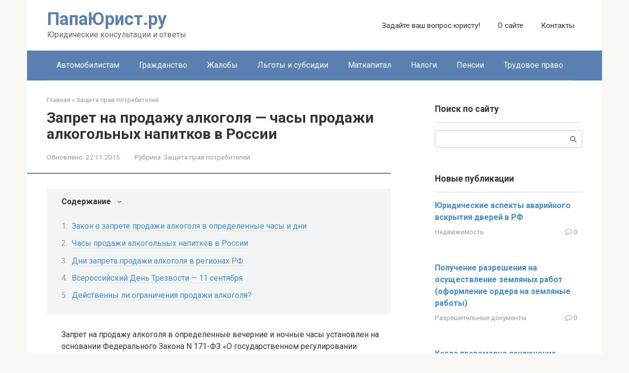

--- FILE ---
content_type: text/html; charset=UTF-8
request_url: https://www.papajurist.ru/prava-potrebiteley/zapret-na-prodazhu-alkogolya-chasy-prodazhi-alkogolnykh-napitkov/
body_size: 26180
content:
<!DOCTYPE html>
<html lang="ru-RU">
<head>
    <meta charset="UTF-8">
    <meta name="viewport" content="width=device-width, initial-scale=1">

    <title>Запрет на продажу алкоголя &#8212; часы продажи алкогольных напитков в России &#8212; ПапаЮрист.ру</title>
<meta name='robots' content='max-image-preview:large' />
<link rel='dns-prefetch' href='//www.papajurist.ru' />
<link rel='dns-prefetch' href='//fonts.googleapis.com' />
<style id='wp-img-auto-sizes-contain-inline-css' type='text/css'>
img:is([sizes=auto i],[sizes^="auto," i]){contain-intrinsic-size:3000px 1500px}
/*# sourceURL=wp-img-auto-sizes-contain-inline-css */
</style>
<style id='classic-theme-styles-inline-css' type='text/css'>
/*! This file is auto-generated */
.wp-block-button__link{color:#fff;background-color:#32373c;border-radius:9999px;box-shadow:none;text-decoration:none;padding:calc(.667em + 2px) calc(1.333em + 2px);font-size:1.125em}.wp-block-file__button{background:#32373c;color:#fff;text-decoration:none}
/*# sourceURL=/wp-includes/css/classic-themes.min.css */
</style>
<link rel='stylesheet' id='google-fonts-css' href='https://fonts.googleapis.com/css?family=Roboto%3A400%2C400i%2C700&#038;subset=cyrillic&#038;display=swap'  media='all' />
<link rel='stylesheet' id='root-style-css' href='https://www.papajurist.ru/wp-content/themes/root/assets/css/style.min.css'  media='all' />
<link rel='stylesheet' id='root-style-child-css' href='https://www.papajurist.ru/wp-content/themes/root_child/style.css'  media='all' />
<script type="text/javascript" src="https://www.papajurist.ru/wp-includes/js/jquery/jquery.min.js" id="jquery-core-js"></script>
<style>.pseudo-clearfy-link { color: #008acf; cursor: pointer;}.pseudo-clearfy-link:hover { text-decoration: none;}</style><style>@media (max-width: 991px) {.footer-navigation {display:block} }.site-logotype {max-width:58px}.site-logotype img {max-height:100px}@media (max-width: 991px) {.mob-search{display:block;margin-bottom:25px} }@media (max-width: 991px) {.widget-area {display:block;float:none!important;padding:15px 20px} }.scrolltop {background-color:#cccccc}.scrolltop:after {color:#ffffff}.scrolltop {width:50px}.scrolltop {height:50px}.scrolltop:after {content:"\f102"}.entry-image:not(.entry-image--big) {margin-left:-20px}@media (min-width: 1200px) {.entry-image:not(.entry-image--big) {margin-left:-40px} }body {font-family:"Roboto" ,"Helvetica Neue", Helvetica, Arial, sans-serif}@media (min-width: 576px) {body {font-size:16px} }@media (min-width: 576px) {body {line-height:1.5} }.site-title, .site-title a {font-family:"Roboto" ,"Helvetica Neue", Helvetica, Arial, sans-serif}@media (min-width: 576px) {.site-title, .site-title a {font-size:36px} }@media (min-width: 576px) {.site-title, .site-title a {line-height:1.1} }.site-description {font-family:"Roboto" ,"Helvetica Neue", Helvetica, Arial, sans-serif}@media (min-width: 576px) {.site-description {font-size:16px} }@media (min-width: 576px) {.site-description {line-height:1.5} }.top-menu {font-family:"Roboto" ,"Helvetica Neue", Helvetica, Arial, sans-serif}@media (min-width: 576px) {.top-menu {font-size:16px} }@media (min-width: 576px) {.top-menu {line-height:1.5} }.main-navigation ul li a, .main-navigation ul li .removed-link, .footer-navigation ul li a, .footer-navigation ul li .removed-link{font-family:"Roboto" ,"Helvetica Neue", Helvetica, Arial, sans-serif}@media (min-width: 576px) {.main-navigation ul li a, .main-navigation ul li .removed-link, .footer-navigation ul li a, .footer-navigation ul li .removed-link {font-size: 16px} }@media (min-width: 576px) {.main-navigation ul li a, .main-navigation ul li .removed-link, .footer-navigation ul li a, .footer-navigation ul li .removed-link {line-height:1.5} }.h1, h1:not(.site-title) {font-weight:bold;}.h2, h2 {font-weight:bold;}.h3, h3 {font-weight:bold;}.h4, h4 {font-weight:bold;}.h5, h5 {font-weight:bold;}.h6, h6 {font-weight:bold;}.mob-hamburger span, .card-slider__category, .card-slider-container .swiper-pagination-bullet-active, .page-separator, .pagination .current, .pagination a.page-numbers:hover, .entry-content ul > li:before, .entry-content ul:not([class])>li:before, .entry-content ul.wp-block-list>li:before, .home-text ul:not([class])>li:before, .home-text ul.wp-block-list>li:before, .taxonomy-description ul:not([class])>li:before, .taxonomy-description ul.wp-block-list>li:before, .btn, .comment-respond .form-submit input, .contact-form .contact_submit, .page-links__item {background-color:#5a80b1}.spoiler-box, .entry-content ol li:before, .entry-content ol:not([class]) li:before, .entry-content ol.wp-block-list li:before, .home-text ol:not([class]) li:before, .home-text ol.wp-block-list li:before, .taxonomy-description ol:not([class]) li:before, .taxonomy-description ol.wp-block-list li:before, .mob-hamburger, .inp:focus, .search-form__text:focus, .entry-content blockquote:not(.wpremark),
         .comment-respond .comment-form-author input:focus, .comment-respond .comment-form-author textarea:focus, .comment-respond .comment-form-comment input:focus, .comment-respond .comment-form-comment textarea:focus, .comment-respond .comment-form-email input:focus, .comment-respond .comment-form-email textarea:focus, .comment-respond .comment-form-url input:focus, .comment-respond .comment-form-url textarea:focus {border-color:#5a80b1}.entry-content blockquote:before, .spoiler-box__title:after, .sidebar-navigation .menu-item-has-children:after,
        .star-rating--score-1:not(.hover) .star-rating-item:nth-child(1),
        .star-rating--score-2:not(.hover) .star-rating-item:nth-child(1), .star-rating--score-2:not(.hover) .star-rating-item:nth-child(2),
        .star-rating--score-3:not(.hover) .star-rating-item:nth-child(1), .star-rating--score-3:not(.hover) .star-rating-item:nth-child(2), .star-rating--score-3:not(.hover) .star-rating-item:nth-child(3),
        .star-rating--score-4:not(.hover) .star-rating-item:nth-child(1), .star-rating--score-4:not(.hover) .star-rating-item:nth-child(2), .star-rating--score-4:not(.hover) .star-rating-item:nth-child(3), .star-rating--score-4:not(.hover) .star-rating-item:nth-child(4),
        .star-rating--score-5:not(.hover) .star-rating-item:nth-child(1), .star-rating--score-5:not(.hover) .star-rating-item:nth-child(2), .star-rating--score-5:not(.hover) .star-rating-item:nth-child(3), .star-rating--score-5:not(.hover) .star-rating-item:nth-child(4), .star-rating--score-5:not(.hover) .star-rating-item:nth-child(5), .star-rating-item.hover {color:#5a80b1}body {color:#333333}a, .spanlink, .comment-reply-link, .pseudo-link, .root-pseudo-link {color:#428bca}a:hover, a:focus, a:active, .spanlink:hover, .comment-reply-link:hover, .pseudo-link:hover {color:#e66212}.site-header {background-color:#ffffff}.site-header {color:#333333}.site-title, .site-title a {color:#5a80b1}.site-description, .site-description a {color:#666666}.top-menu ul li a {color:#333333}.main-navigation, .footer-navigation, .main-navigation ul li .sub-menu, .footer-navigation ul li .sub-menu {background-color:#5a80b1}.main-navigation ul li a, .main-navigation ul li .removed-link, .footer-navigation ul li a, .footer-navigation ul li .removed-link {color:#ffffff}.site-content {background-color:#ffffff}.site-footer {background-color:#ffffff}.site-footer {color:#333333}</style><link rel="prefetch" href="https://www.papajurist.ru/wp-content/themes/root/fonts/fontawesome-webfont.ttf" as="font" crossorigin><link rel="preload" href="https://www.papajurist.ru/wp-content/uploads/zapret-na-prodazhu-alkogolya.jpg" as="image" crossorigin>		<style type="text/css" id="wp-custom-css">
			.site-title {
	font-size: 36px;
}		</style>
		    <!-- Yandex.Metrika counter -->
<script type="text/javascript" >
   (function(m,e,t,r,i,k,a){m[i]=m[i]||function(){(m[i].a=m[i].a||[]).push(arguments)};
   m[i].l=1*new Date();
   for (var j = 0; j < document.scripts.length; j++) {if (document.scripts[j].src === r) { return; }}
   k=e.createElement(t),a=e.getElementsByTagName(t)[0],k.async=1,k.src=r,a.parentNode.insertBefore(k,a)})
   (window, document, "script", "https://mc.yandex.ru/metrika/tag.js", "ym");

   ym(28767291, "init", {
        clickmap:true,
        trackLinks:true,
        accurateTrackBounce:true
   });
</script>
<noscript><div><img src="https://mc.yandex.ru/watch/28767291" style="position:absolute; left:-9999px;" alt="" /></div></noscript>
<!-- /Yandex.Metrika counter --><style id='global-styles-inline-css' type='text/css'>
:root{--wp--preset--aspect-ratio--square: 1;--wp--preset--aspect-ratio--4-3: 4/3;--wp--preset--aspect-ratio--3-4: 3/4;--wp--preset--aspect-ratio--3-2: 3/2;--wp--preset--aspect-ratio--2-3: 2/3;--wp--preset--aspect-ratio--16-9: 16/9;--wp--preset--aspect-ratio--9-16: 9/16;--wp--preset--color--black: #000000;--wp--preset--color--cyan-bluish-gray: #abb8c3;--wp--preset--color--white: #ffffff;--wp--preset--color--pale-pink: #f78da7;--wp--preset--color--vivid-red: #cf2e2e;--wp--preset--color--luminous-vivid-orange: #ff6900;--wp--preset--color--luminous-vivid-amber: #fcb900;--wp--preset--color--light-green-cyan: #7bdcb5;--wp--preset--color--vivid-green-cyan: #00d084;--wp--preset--color--pale-cyan-blue: #8ed1fc;--wp--preset--color--vivid-cyan-blue: #0693e3;--wp--preset--color--vivid-purple: #9b51e0;--wp--preset--gradient--vivid-cyan-blue-to-vivid-purple: linear-gradient(135deg,rgb(6,147,227) 0%,rgb(155,81,224) 100%);--wp--preset--gradient--light-green-cyan-to-vivid-green-cyan: linear-gradient(135deg,rgb(122,220,180) 0%,rgb(0,208,130) 100%);--wp--preset--gradient--luminous-vivid-amber-to-luminous-vivid-orange: linear-gradient(135deg,rgb(252,185,0) 0%,rgb(255,105,0) 100%);--wp--preset--gradient--luminous-vivid-orange-to-vivid-red: linear-gradient(135deg,rgb(255,105,0) 0%,rgb(207,46,46) 100%);--wp--preset--gradient--very-light-gray-to-cyan-bluish-gray: linear-gradient(135deg,rgb(238,238,238) 0%,rgb(169,184,195) 100%);--wp--preset--gradient--cool-to-warm-spectrum: linear-gradient(135deg,rgb(74,234,220) 0%,rgb(151,120,209) 20%,rgb(207,42,186) 40%,rgb(238,44,130) 60%,rgb(251,105,98) 80%,rgb(254,248,76) 100%);--wp--preset--gradient--blush-light-purple: linear-gradient(135deg,rgb(255,206,236) 0%,rgb(152,150,240) 100%);--wp--preset--gradient--blush-bordeaux: linear-gradient(135deg,rgb(254,205,165) 0%,rgb(254,45,45) 50%,rgb(107,0,62) 100%);--wp--preset--gradient--luminous-dusk: linear-gradient(135deg,rgb(255,203,112) 0%,rgb(199,81,192) 50%,rgb(65,88,208) 100%);--wp--preset--gradient--pale-ocean: linear-gradient(135deg,rgb(255,245,203) 0%,rgb(182,227,212) 50%,rgb(51,167,181) 100%);--wp--preset--gradient--electric-grass: linear-gradient(135deg,rgb(202,248,128) 0%,rgb(113,206,126) 100%);--wp--preset--gradient--midnight: linear-gradient(135deg,rgb(2,3,129) 0%,rgb(40,116,252) 100%);--wp--preset--font-size--small: 13px;--wp--preset--font-size--medium: 20px;--wp--preset--font-size--large: 36px;--wp--preset--font-size--x-large: 42px;--wp--preset--spacing--20: 0.44rem;--wp--preset--spacing--30: 0.67rem;--wp--preset--spacing--40: 1rem;--wp--preset--spacing--50: 1.5rem;--wp--preset--spacing--60: 2.25rem;--wp--preset--spacing--70: 3.38rem;--wp--preset--spacing--80: 5.06rem;--wp--preset--shadow--natural: 6px 6px 9px rgba(0, 0, 0, 0.2);--wp--preset--shadow--deep: 12px 12px 50px rgba(0, 0, 0, 0.4);--wp--preset--shadow--sharp: 6px 6px 0px rgba(0, 0, 0, 0.2);--wp--preset--shadow--outlined: 6px 6px 0px -3px rgb(255, 255, 255), 6px 6px rgb(0, 0, 0);--wp--preset--shadow--crisp: 6px 6px 0px rgb(0, 0, 0);}:where(.is-layout-flex){gap: 0.5em;}:where(.is-layout-grid){gap: 0.5em;}body .is-layout-flex{display: flex;}.is-layout-flex{flex-wrap: wrap;align-items: center;}.is-layout-flex > :is(*, div){margin: 0;}body .is-layout-grid{display: grid;}.is-layout-grid > :is(*, div){margin: 0;}:where(.wp-block-columns.is-layout-flex){gap: 2em;}:where(.wp-block-columns.is-layout-grid){gap: 2em;}:where(.wp-block-post-template.is-layout-flex){gap: 1.25em;}:where(.wp-block-post-template.is-layout-grid){gap: 1.25em;}.has-black-color{color: var(--wp--preset--color--black) !important;}.has-cyan-bluish-gray-color{color: var(--wp--preset--color--cyan-bluish-gray) !important;}.has-white-color{color: var(--wp--preset--color--white) !important;}.has-pale-pink-color{color: var(--wp--preset--color--pale-pink) !important;}.has-vivid-red-color{color: var(--wp--preset--color--vivid-red) !important;}.has-luminous-vivid-orange-color{color: var(--wp--preset--color--luminous-vivid-orange) !important;}.has-luminous-vivid-amber-color{color: var(--wp--preset--color--luminous-vivid-amber) !important;}.has-light-green-cyan-color{color: var(--wp--preset--color--light-green-cyan) !important;}.has-vivid-green-cyan-color{color: var(--wp--preset--color--vivid-green-cyan) !important;}.has-pale-cyan-blue-color{color: var(--wp--preset--color--pale-cyan-blue) !important;}.has-vivid-cyan-blue-color{color: var(--wp--preset--color--vivid-cyan-blue) !important;}.has-vivid-purple-color{color: var(--wp--preset--color--vivid-purple) !important;}.has-black-background-color{background-color: var(--wp--preset--color--black) !important;}.has-cyan-bluish-gray-background-color{background-color: var(--wp--preset--color--cyan-bluish-gray) !important;}.has-white-background-color{background-color: var(--wp--preset--color--white) !important;}.has-pale-pink-background-color{background-color: var(--wp--preset--color--pale-pink) !important;}.has-vivid-red-background-color{background-color: var(--wp--preset--color--vivid-red) !important;}.has-luminous-vivid-orange-background-color{background-color: var(--wp--preset--color--luminous-vivid-orange) !important;}.has-luminous-vivid-amber-background-color{background-color: var(--wp--preset--color--luminous-vivid-amber) !important;}.has-light-green-cyan-background-color{background-color: var(--wp--preset--color--light-green-cyan) !important;}.has-vivid-green-cyan-background-color{background-color: var(--wp--preset--color--vivid-green-cyan) !important;}.has-pale-cyan-blue-background-color{background-color: var(--wp--preset--color--pale-cyan-blue) !important;}.has-vivid-cyan-blue-background-color{background-color: var(--wp--preset--color--vivid-cyan-blue) !important;}.has-vivid-purple-background-color{background-color: var(--wp--preset--color--vivid-purple) !important;}.has-black-border-color{border-color: var(--wp--preset--color--black) !important;}.has-cyan-bluish-gray-border-color{border-color: var(--wp--preset--color--cyan-bluish-gray) !important;}.has-white-border-color{border-color: var(--wp--preset--color--white) !important;}.has-pale-pink-border-color{border-color: var(--wp--preset--color--pale-pink) !important;}.has-vivid-red-border-color{border-color: var(--wp--preset--color--vivid-red) !important;}.has-luminous-vivid-orange-border-color{border-color: var(--wp--preset--color--luminous-vivid-orange) !important;}.has-luminous-vivid-amber-border-color{border-color: var(--wp--preset--color--luminous-vivid-amber) !important;}.has-light-green-cyan-border-color{border-color: var(--wp--preset--color--light-green-cyan) !important;}.has-vivid-green-cyan-border-color{border-color: var(--wp--preset--color--vivid-green-cyan) !important;}.has-pale-cyan-blue-border-color{border-color: var(--wp--preset--color--pale-cyan-blue) !important;}.has-vivid-cyan-blue-border-color{border-color: var(--wp--preset--color--vivid-cyan-blue) !important;}.has-vivid-purple-border-color{border-color: var(--wp--preset--color--vivid-purple) !important;}.has-vivid-cyan-blue-to-vivid-purple-gradient-background{background: var(--wp--preset--gradient--vivid-cyan-blue-to-vivid-purple) !important;}.has-light-green-cyan-to-vivid-green-cyan-gradient-background{background: var(--wp--preset--gradient--light-green-cyan-to-vivid-green-cyan) !important;}.has-luminous-vivid-amber-to-luminous-vivid-orange-gradient-background{background: var(--wp--preset--gradient--luminous-vivid-amber-to-luminous-vivid-orange) !important;}.has-luminous-vivid-orange-to-vivid-red-gradient-background{background: var(--wp--preset--gradient--luminous-vivid-orange-to-vivid-red) !important;}.has-very-light-gray-to-cyan-bluish-gray-gradient-background{background: var(--wp--preset--gradient--very-light-gray-to-cyan-bluish-gray) !important;}.has-cool-to-warm-spectrum-gradient-background{background: var(--wp--preset--gradient--cool-to-warm-spectrum) !important;}.has-blush-light-purple-gradient-background{background: var(--wp--preset--gradient--blush-light-purple) !important;}.has-blush-bordeaux-gradient-background{background: var(--wp--preset--gradient--blush-bordeaux) !important;}.has-luminous-dusk-gradient-background{background: var(--wp--preset--gradient--luminous-dusk) !important;}.has-pale-ocean-gradient-background{background: var(--wp--preset--gradient--pale-ocean) !important;}.has-electric-grass-gradient-background{background: var(--wp--preset--gradient--electric-grass) !important;}.has-midnight-gradient-background{background: var(--wp--preset--gradient--midnight) !important;}.has-small-font-size{font-size: var(--wp--preset--font-size--small) !important;}.has-medium-font-size{font-size: var(--wp--preset--font-size--medium) !important;}.has-large-font-size{font-size: var(--wp--preset--font-size--large) !important;}.has-x-large-font-size{font-size: var(--wp--preset--font-size--x-large) !important;}
/*# sourceURL=global-styles-inline-css */
</style>
<link rel='stylesheet' id='su-shortcodes-css' href='https://www.papajurist.ru/wp-content/plugins/shortcodes-ultimate/includes/css/shortcodes.css'  media='all' />
</head>

<body class="wp-singular post-template-default single single-post postid-1830 single-format-standard wp-theme-root wp-child-theme-root_child  group-blog">



<div id="page" class="site">
    <a class="skip-link screen-reader-text" href="#main"><!--noindex-->Перейти к контенту<!--/noindex--></a>

    

<header id="masthead" class="site-header container" itemscope itemtype="http://schema.org/WPHeader">
    <div class="site-header-inner ">
        <div class="site-branding">
            
                            <div class="site-branding-container">

                    <div class="site-title"><a href="https://www.papajurist.ru/">ПапаЮрист.ру</a></div>
                                            <p class="site-description">Юридические консультации и ответы</p>
                    
                </div>
                    </div><!-- .site-branding -->

        
        
                    <div class="top-menu">
                <div class="menu-header-top-menu-container"><ul id="top_menu" class="menu"><li id="menu-item-1010308" class="menu-item menu-item-type-post_type menu-item-object-page menu-item-1010308"><a href="https://www.papajurist.ru/consultation/">Задайте ваш вопрос юристу!</a></li>
<li id="menu-item-1010096" class="menu-item menu-item-type-post_type menu-item-object-page menu-item-1010096"><a href="https://www.papajurist.ru/about/">О сайте</a></li>
<li id="menu-item-1010310" class="menu-item menu-item-type-post_type menu-item-object-page menu-item-1010310"><a href="https://www.papajurist.ru/contacts/">Контакты</a></li>
</ul></div>            </div>
        
        
        <div class="mob-hamburger"><span></span></div>

                    <div class="mob-search">
<form role="search" method="get" id="searchform_7191" action="https://www.papajurist.ru/" class="search-form">
    <label class="screen-reader-text" for="s_7191"><!--noindex-->Поиск: <!--/noindex--></label>
    <input type="text" value="" name="s" id="s_7191" class="search-form__text">
    <button type="submit" id="searchsubmit_7191" class="search-form__submit"></button>
</form></div>
            </div><!--.site-header-inner-->
</header><!-- #masthead -->



    
    
    <nav id="site-navigation" class="main-navigation container" itemscope itemtype="http://schema.org/SiteNavigationElement">
        <div class="main-navigation-inner ">
            <div class="menu-header-line-menu-container"><ul id="header_menu" class="menu"><li id="menu-item-1010098" class="menu-item menu-item-type-taxonomy menu-item-object-category menu-item-1010098"><a href="https://www.papajurist.ru/category/cars/">Автомобилистам</a></li>
<li id="menu-item-1010099" class="menu-item menu-item-type-taxonomy menu-item-object-category menu-item-1010099"><a href="https://www.papajurist.ru/category/grazhdanstvo/">Гражданство</a></li>
<li id="menu-item-1010100" class="menu-item menu-item-type-taxonomy menu-item-object-category menu-item-1010100"><a href="https://www.papajurist.ru/category/zhaloby/">Жалобы</a></li>
<li id="menu-item-1010101" class="menu-item menu-item-type-taxonomy menu-item-object-category menu-item-1010101"><a href="https://www.papajurist.ru/category/lgoty/">Льготы и субсидии</a></li>
<li id="menu-item-1010102" class="menu-item menu-item-type-taxonomy menu-item-object-category menu-item-1010102"><a href="https://www.papajurist.ru/category/materinskiy-kapital/">Маткапитал</a></li>
<li id="menu-item-1010093" class="menu-item menu-item-type-taxonomy menu-item-object-category menu-item-1010093"><a href="https://www.papajurist.ru/category/taxes/">Налоги</a></li>
<li id="menu-item-1010094" class="menu-item menu-item-type-taxonomy menu-item-object-category menu-item-1010094"><a href="https://www.papajurist.ru/category/pension-system/">Пенсии</a></li>
<li id="menu-item-1010095" class="menu-item menu-item-type-taxonomy menu-item-object-category menu-item-1010095"><a href="https://www.papajurist.ru/category/job/">Трудовое право</a></li>
</ul></div>        </div><!--.main-navigation-inner-->
    </nav><!-- #site-navigation -->

    

    
    
	<div id="content" class="site-content container">

        

<div itemscope itemtype="http://schema.org/Article">

    
	<div id="primary" class="content-area">
		<main id="main" class="site-main">

            <div class="breadcrumb" itemscope itemtype="http://schema.org/BreadcrumbList"><span class="breadcrumb-item" itemprop="itemListElement" itemscope itemtype="http://schema.org/ListItem"><a href="https://www.papajurist.ru/" itemprop="item"><span itemprop="name">Главная</span></a><meta itemprop="position" content="0"></span> <span class="breadcrumb-separator">»</span> <span class="breadcrumb-item" itemprop="itemListElement" itemscope itemtype="http://schema.org/ListItem"><a href="https://www.papajurist.ru/category/prava-potrebiteley/" itemprop="item"><span itemprop="name">Защита прав потребителей</span></a><meta itemprop="position" content="1"></span></div>
			
<article id="post-1830" class="post-1830 post type-post status-publish format-standard has-post-thumbnail  category-prava-potrebiteley">

    
        <header class="entry-header">
                                            <h1 class="entry-title" itemprop="headline">Запрет на продажу алкоголя &#8212; часы продажи алкогольных напитков в России</h1>                            
            
                            <div class="entry-meta"><span class="entry-date"><span class="entry-label">Обновлено:</span> <time itemprop="dateModified" datetime="2015-11-22">22.11.2015</time></span><span class="entry-category"><span class="hidden-xs">Рубрика:</span> <a href="https://www.papajurist.ru/category/prava-potrebiteley/" itemprop="articleSection">Защита прав потребителей</a></span></div><!-- .entry-meta -->                    </header><!-- .entry-header -->


                    <div class="page-separator"></div>
        
    
	<div class="entry-content" itemprop="articleBody">
		<div class="table-of-contents open"><div class="table-of-contents__header"><span class="table-of-contents__hide js-table-of-contents-hide">Содержание</span></div><ol class="table-of-contents__list js-table-of-contents-list">
<li class="level-1"><a href="#zakon-o-zaprete-prodazhi-alkogolya-v-opredelennye">Закон о запрете продажи алкоголя в определенные часы и дни</a></li><li class="level-1"><a href="#chasy-prodazhi-alkogolnyh-napitkov-v-rossii">Часы продажи алкогольных напитков в России</a></li><li class="level-1"><a href="#dni-zapreta-prodazhi-alkogolya-v-regionah">Дни запрета продажи алкоголя в регионах РФ</a></li><li class="level-1"><a href="#vserossiyskiy-den-trezvosti-11-sentyabrya">Всероссийский День Трезвости &#8212; 11 сентября</a></li><li class="level-1"><a href="#deystvenny-li-ogranicheniya-prodazhi-alkogolya">Действенны ли ограничения продажи алкоголя?</a></li></ol></div><p>Запрет на продажу алкоголя в определенные вечерние и ночные часы установлен на основании Федерального Закона N 171-ФЗ &#171;О государственном регулировании производства и оборота этилового спирта, алкогольной и спиртосодержащей продукции и об ограничении потребления (распития) алкогольной продукции&#187;. Посредством данного временного ограничения государство всерьез намерено бороться с чрезмерным потреблением алкогольных напитков россиянами. Об основных правилах и положениях, принятых данным запретом на продажу алкоголя, читайте в этой статье.</p>
<p>Согласно статистическим данным, в России на протяжении последних лет сложилась не очень благоприятная обстановка с употреблением алкогольной продукции. Количество спиртного, употребляемого из расчета на одного гражданина, по сравнению с началом 20 века увеличилось в разы. Но главным удручающим фактом является то, что проблема существенно «помолодела», все чаще наблюдаются случаи подросткового алкоголизма. Именно поэтому обеспокоенные депутаты вносят и принимают ряд законодательных инициатив, накладывающих определенные ограничения и запреты на свободную продажу алкоголя в определенные часы и определенным группам граждан.</p>
<ul>
<li><a href="#1">Закон о запрете продажи алкоголя в определенные часы и дни</a></li>
<li><a href="#2">Часы продажи алкогольных напитков в России</a></li>
<li><a href="#3">Дни запрета продажи алкоголя в регионах России</a></li>
<li><a href="#4">Всероссийский День трезвости &#8212; 11 сентября</a></li>
<li><a href="#5">Действенны ли ограничения продажи алкоголя?</a></li>
</ul>
<p><span itemprop="image" itemscope itemtype="https://schema.org/ImageObject"><img itemprop="url image" decoding="async" class="alignnone size-full wp-image-1848" src="https://www.papajurist.ru/wp-content/uploads/zapret-na-prodazhu-alkogolya.jpg" alt="Запрет на продажу алкоголя" width="745" height="520" /><meta itemprop="width" content="745"><meta itemprop="height" content="520"></span></p>
<p><a name="1"></a></p>
<h2 id="zakon-o-zaprete-prodazhi-alkogolya-v-opredelennye">Закон о запрете продажи алкоголя в определенные часы и дни</h2>
<p>Статья 2 в пункте 7 Федерального Закона N171-ФЗ подробно разъясняет, какие именно напитки относятся к категории алкогольных: водка, вино (в том числе игристое, ликерное, яблочное или любое фруктовое), винная продукция, пиво и напитки, произведенные на его основе (медовуха, сидр и проч.), а также другие напитки, содержащие более 0,5% этилового спирта из расчета на объем готового продукта.</p>
<p><iframe width="660" height="371" src="https://www.youtube.com/embed/k5bQccQd2ps" frameborder="0" allowfullscreen></iframe></p>
<p>Что касается правил потребления и реализации спиртосодержащих напитков, то они установлены статьей 16 Федерального Закона 171-ФЗ. Напомним, что торговля алкоголем запрещена в следующих общественных местах:</p>
<ul>
<li>На военных объектах;</li>
<li>На территории детских, учебных, медицинских и спортивных учреждений и рядом с ними;</li>
<li>В общественном транспорте городского и пригородного сообщения, а также на его остановках;</li>
<li>В учреждениях культуры, за исключением реализации слабоалкогольных напитков в точках общественного питания;</li>
<li>В местах большого скопления людей, таких как рынки, вокзалы, аэропорты, а также рядом с ними;</li>
<li>На автозаправочных станциях (АЗС);</li>
<li>В передвижных торговых павильонах.</li>
</ul>
<p>Отдельно стоит отметить, что законом категорически запрещена продажа алкоголя лицам, не достигшим совершеннолетия. Если невозможно определить возраст покупателя визуально, то продавец имеет право просить предъявления документов, чтобы удостовериться, что покупателю более 18 лет.</p>
<div class="su-note"  style="border-color:#b5c6c3;border-radius:3px;-moz-border-radius:3px;-webkit-border-radius:3px;"><div class="su-note-inner su-u-clearfix su-u-trim" style="background-color:#cfe0dd;border-color:#ffffff;color:#333333;border-radius:3px;-moz-border-radius:3px;-webkit-border-radius:3px;">За продажу алкоголя несовершеннолетним лицам согласно статьи 14.16 (КоАП) РФ предусмотрено административное наказание в виде штрафа: для простых граждан — от 30 до 50 тысяч рублей; для должностных лиц — от 100 до 200 тысяч рублей; организаций — от 300 до 500 тысяч рублей.</div></div>
<p><a name="2"></a></p>
<h2 id="chasy-prodazhi-alkogolnyh-napitkov-v-rossii">Часы продажи алкогольных напитков в России</h2>
<p>Пункт 5 статьи 16 закона N171-ФЗ накладывает определенные ограничения на часы продажи алкогольных напитков и  спиртосодержащей продукции. Так например на федеральном уровне реализация алкоголя в магазинах розничной торговли запрещена с 23.00 до 08.00 часов. Правило не распространяется на заведения общественного питания (бары, рестораны, кафе и тд) и беспошлинной торговли (магазины Duty Free в аэропортах и на таможенных пограничных пунктах).</p>
<p><span itemprop="image" itemscope itemtype="https://schema.org/ImageObject"><img itemprop="url image" loading="lazy" decoding="async" class="alignnone size-full wp-image-1844" src="https://www.papajurist.ru/wp-content/uploads/chasy-prodazhi-alkogolnykh-napitkov.jpg" alt="Часы продажи алкогольных напитков в России" width="745" height="538" /><meta itemprop="width" content="745"><meta itemprop="height" content="538"></span></p>
<p>Кроме этого, закон наделяет правами региональные власти и даёт им возможность вводить собственные временные ограничения по части отпуска алкогольной продукции населению в Субъектах Федерации.</p>
<p>Для примера рассмотрим временные рамки, установленные некоторыми регионами Российской Федерации:</p>
<ul>
<li>Москва &#8212; часы продажи алкогольных напитков в столице законодательство утверждены в период с 8.00 до 23.00 часов.</li>
<li>Московская область ограничивает торговлю спиртосодержащей продукцией с 23.00 вечера до 8.00 часов утра.</li>
<li>В Санкт-Петербурге установлен запрет на продажу алкоголя с 22.00 до 11.00 (Закробрание &#171;Об обороте алкогольной и спиртосодержащей продукции в Санкт- Петербурге&#187;.</li>
<li>Псковская область запрещает продажу спиртосодержащей продукции с 21.00 до 11.00 утра.</li>
<li>Астраханская область &#8212; запрещена продажа алкогольной продукции с 22.00 до 10.00 утра.</li>
<li>В Якутии запрещенные временные рамки с 20.00 до 14.00 часов.</li>
<li>Безалкогольные часы в Кировской области: будни с 23.00 до 10.00, в выходные запрет начинает действовать с 22.00 часов вечера.</li>
<li>Ульяновская область ограничивает продажу спиртного в будни с 23.00 до 8.00 (при этом не допускается розничная продажа алкогольной продукции с содержанием этилового спирта более 15 % с 20:00 &#8212; 23:00).</li>
<li>Саратов и область не реализует алкоголь с 22.00 до 10.00 часов.</li>
<li>В Тульской области можно приобрести алкоголь с 14.00 до 22.00 часов в будни, а в выходные продажа алкоголя разрешена с 12 дня до 22 вечера.</li>
<li>Самые жесткие условия продажи алкоголя установлены в Чеченской республике. Здесь продажа горячительных напитков осуществляется всего два часа – с 8.00 до 10.00 часов утра.</li>
</ul>
<p>Как можно заметить, власти многих российских регионов применяют более жесткие ограничительные рамки, чем те, что установлены федеральным законом 171-ФЗ. Напомним, что на региональном уровне данные запреты также не касаются общепита (бары, кафе, рестораны), но распространяются относительно торговли спиртными напитками на вынос.</p>
<p><a name="3"></a></p>
<h2 id="dni-zapreta-prodazhi-alkogolya-v-regionah">Дни запрета продажи алкоголя в регионах РФ</h2>
<p>Еще одна особенность, установленная законом, дает право регионам и субъектам федерации вводить собственные запреты по местам и условиям реализации «горячительных» напитков. Местные власти поспешили воспользоваться данными правами: многие города и области официально обозначили дополнительные «дни трезвости», в течение которых отпуск алкоголя гражданам полностью запрещен:</p>
<ul>
<li>25 мая – день последнего звонка;</li>
<li>1 июня – день защиты детей;</li>
<li>общегородские дни выпускных балов;</li>
<li>день молодежи – летом, 27 июня;</li>
<li>день знаний – 1 сентября;</li>
<li>день трезвости, ежегодно празднуемый 11 сентября.</li>
</ul>
<p>В вышеозначенные дни полностью запрещена продажа алкоголя например в Курской, Саратовской, Омской и Псковской областях, а Ульяновская область к этим датам дополнительно объявила безалкогольными: 12 июня день России и день семейного общения – 12 сентября. В Астраханской области не отпускают спиртное в региональный день трезвости, который ежегодно отмечается 15 декабря.</p>
<p><span itemprop="image" itemscope itemtype="https://schema.org/ImageObject"><img itemprop="url image" loading="lazy" decoding="async" class="alignnone size-full wp-image-1846" src="https://www.papajurist.ru/wp-content/uploads/ogranichenia-prodazhi-alkogolya.gif" alt="Ограничения продажи алкоголя" width="745" height="745" srcset="https://www.papajurist.ru/wp-content/uploads/ogranichenia-prodazhi-alkogolya.gif 745w, https://www.papajurist.ru/wp-content/uploads/ogranichenia-prodazhi-alkogolya-80x80.gif 80w" sizes="auto, (max-width: 745px) 100vw, 745px" /><meta itemprop="width" content="745"><meta itemprop="height" content="745"></span></p>
<p>Кроме того ограничения на продажу алкогольных напитков касаются мест массового скопления людей. Торговля спиртным запрещена на пляжах, городских зонах отдыха, в храмах и монастырях. Реализация алкогольной продукции допускается не ближе 150 метров от вышеназванных объектов.</p>
<p><a name="4"></a></p>
<h2 id="vserossiyskiy-den-trezvosti-11-sentyabrya">Всероссийский День Трезвости &#8212; 11 сентября</h2>
<p>Уверены, что немногие в России знают, что 11 сентября в нашей стране отмечается день трезвости. Что примечательно, <a href="https://www.papajurist.ru/news/kalendar-prazdnikov-i-ofitsialnykh-vykhodnykh/">праздник</a> имеет глубокие корни. Его начали отмечать еще в 1911 году, в городе Санкт-Петербург, а немногим позже начинание официально поддержала православная церковь. Изначально праздник нес важную созидательную миссию с некоторым религиозным оттенком. Во времена Советского Союза об этой дате благополучно забыли и вернулись к ней только в конце 2005 года.</p>
<p><span itemprop="image" itemscope itemtype="https://schema.org/ImageObject"><img itemprop="url image" loading="lazy" decoding="async" class="alignnone size-full wp-image-1847" src="https://www.papajurist.ru/wp-content/uploads/zapret-na-prodazhu-alkogolnykh-napitkov.jpg" alt="Запрет на продажу алкогольных напитков" width="745" height="516" /><meta itemprop="width" content="745"><meta itemprop="height" content="516"></span></p>
<p>В настоящее время день трезвости носит скорее информационный характер, пропагандирующий необходимость воздержания от употребления алкогольных напитков и ведения здорового образа жизни. Многие российские города проводят в этот день тематические мероприятия, спортивные праздники, направленные на борьбу с алкогольной зависимостью. Священнослужители тоже не остаются в стороне: для всех желающих проводятся специальные службы. И хотя продажа спиртных напитков 11 сентября запрещена только в некоторых областях и регионах России, тем не менее, это отличный повод задуматься о состоянии собственного здоровья и сделать первые шаги к отказу от злоупотребления алкоголем.</p>
<p><a name="5"></a></p>
<h2 id="deystvenny-li-ogranicheniya-prodazhi-alkogolya">Действенны ли ограничения продажи алкоголя?</h2>
<p>Введя запрет на реализацию спиртного в определенные часы и дни, законодатели надеются, что данная мера поможет сократить употребление алкоголя населением. Однако, хотя новая редакция закона и прошла голосование в Государственной Думе, не все чиновники придерживаются подобного мнения.</p>
<p><span itemprop="image" itemscope itemtype="https://schema.org/ImageObject"><img itemprop="url image" loading="lazy" decoding="async" class="alignnone size-full wp-image-1845" src="https://www.papajurist.ru/wp-content/uploads/ogranichenia-prodazhi-alkogolnykh-napitkov.jpg" alt="Ограничения продажи алкогольных напитков" width="745" height="558" /><meta itemprop="width" content="745"><meta itemprop="height" content="558"></span></p>
<p>Одни считают эту меру эффективной, полагая, что создаваемые препятствия для приобретения спиртного в определенные дни и часы заставят граждан употреблять алкоголь в гораздо меньшем количестве. Другие же настроены скептически относительно целесообразности этих ограничений. Оппоненты уверены, что запрет не является панацеей, утверждая, что ограничения не сработают, ведь спиртное можно закупить впрок и в гораздо большем количестве. А это в свою очередь может только усугубить ситуацию – вероятность того, что человек, имеющий алкогольную зависимость, не сможет себя контролировать и выпьет все приобретенное спиртное сразу, повышается в разы. Следствием подобной невоздержанности могут стать серьезные отравления и интоксикация организма. Кроме того, противники запрета не без основания полагают, что данная мера может привести к развитию теневого алкогольного рынка и производства суррогатных продуктов. Мало того, что это незаконно, но и еще и смертельно опасно.</p>
<p><span itemprop="image" itemscope itemtype="https://schema.org/ImageObject"><img itemprop="url image" loading="lazy" decoding="async" src="https://www.papajurist.ru/wp-content/uploads/zapret-alcoholya-v-evrope.jpg" alt="Ограничения на продажу алкоголя в Европе" width="745" height="510" class="alignnone size-full wp-image-4273" /><meta itemprop="width" content="745"><meta itemprop="height" content="510"></span></p>
<p>Запрет определенно решает только одну проблему из великого множества – делает алкоголь максимально недоступным к приобретению. Но, в тоже время, ни для кого не секрет, что некоторые торговые объекты, в погоне за прибылью не соблюдают закон, предпочитая откупиться от проверок или заплатить возможный штраф. Учитывая подобные неблагоприятные факторы, специалисты считают наиболее целесообразным проведение разъяснительной работы в подростковой среде, пропагандируя здоровый образ жизни на государственном уровне. Причем заниматься этим необходимо на регулярной основе и на федеральном уровне, с другой стороны, без популяризации спорта и строительства дополнительных спортивных и оздоровительных центров не обойтись.</p>	</div><!-- .entry-content -->
</article><!-- #post-## -->





<div class="entry-footer">
            <span class="entry-meta__comments" title="Комментарии"><span class="fa fa-comment-o"></span> 12</span>
    
    
    
    </div>



    <div class="b-share b-share--post">
                    <div class="b-share__title">Понравилась статья? Поделиться с друзьями:</div>
        
                


<span class="b-share__ico b-share__vk js-share-link" data-uri="https://vk.com/share.php?url=https%3A%2F%2Fwww.papajurist.ru%2Fprava-potrebiteley%2Fzapret-na-prodazhu-alkogolya-chasy-prodazhi-alkogolnykh-napitkov%2F"></span>


<span class="b-share__ico b-share__fb js-share-link" data-uri="https://www.facebook.com/sharer.php?u=https%3A%2F%2Fwww.papajurist.ru%2Fprava-potrebiteley%2Fzapret-na-prodazhu-alkogolya-chasy-prodazhi-alkogolnykh-napitkov%2F"></span>


<span class="b-share__ico b-share__tw js-share-link" data-uri="https://twitter.com/share?text=%D0%97%D0%B0%D0%BF%D1%80%D0%B5%D1%82+%D0%BD%D0%B0+%D0%BF%D1%80%D0%BE%D0%B4%D0%B0%D0%B6%D1%83+%D0%B0%D0%BB%D0%BA%D0%BE%D0%B3%D0%BE%D0%BB%D1%8F+%26%238212%3B+%D1%87%D0%B0%D1%81%D1%8B+%D0%BF%D1%80%D0%BE%D0%B4%D0%B0%D0%B6%D0%B8+%D0%B0%D0%BB%D0%BA%D0%BE%D0%B3%D0%BE%D0%BB%D1%8C%D0%BD%D1%8B%D1%85+%D0%BD%D0%B0%D0%BF%D0%B8%D1%82%D0%BA%D0%BE%D0%B2+%D0%B2+%D0%A0%D0%BE%D1%81%D1%81%D0%B8%D0%B8&url=https%3A%2F%2Fwww.papajurist.ru%2Fprava-potrebiteley%2Fzapret-na-prodazhu-alkogolya-chasy-prodazhi-alkogolnykh-napitkov%2F"></span>


<span class="b-share__ico b-share__ok js-share-link" data-uri="https://connect.ok.ru/dk?st.cmd=WidgetSharePreview&service=odnoklassniki&st.shareUrl=https%3A%2F%2Fwww.papajurist.ru%2Fprava-potrebiteley%2Fzapret-na-prodazhu-alkogolya-chasy-prodazhi-alkogolnykh-napitkov%2F"></span>


<span class="b-share__ico b-share__whatsapp js-share-link js-share-link-no-window" data-uri="whatsapp://send?text=%D0%97%D0%B0%D0%BF%D1%80%D0%B5%D1%82+%D0%BD%D0%B0+%D0%BF%D1%80%D0%BE%D0%B4%D0%B0%D0%B6%D1%83+%D0%B0%D0%BB%D0%BA%D0%BE%D0%B3%D0%BE%D0%BB%D1%8F+%26%238212%3B+%D1%87%D0%B0%D1%81%D1%8B+%D0%BF%D1%80%D0%BE%D0%B4%D0%B0%D0%B6%D0%B8+%D0%B0%D0%BB%D0%BA%D0%BE%D0%B3%D0%BE%D0%BB%D1%8C%D0%BD%D1%8B%D1%85+%D0%BD%D0%B0%D0%BF%D0%B8%D1%82%D0%BA%D0%BE%D0%B2+%D0%B2+%D0%A0%D0%BE%D1%81%D1%81%D0%B8%D0%B8%20https%3A%2F%2Fwww.papajurist.ru%2Fprava-potrebiteley%2Fzapret-na-prodazhu-alkogolya-chasy-prodazhi-alkogolnykh-napitkov%2F"></span>


<span class="b-share__ico b-share__viber js-share-link js-share-link-no-window" data-uri="viber://forward?text=%D0%97%D0%B0%D0%BF%D1%80%D0%B5%D1%82+%D0%BD%D0%B0+%D0%BF%D1%80%D0%BE%D0%B4%D0%B0%D0%B6%D1%83+%D0%B0%D0%BB%D0%BA%D0%BE%D0%B3%D0%BE%D0%BB%D1%8F+%26%238212%3B+%D1%87%D0%B0%D1%81%D1%8B+%D0%BF%D1%80%D0%BE%D0%B4%D0%B0%D0%B6%D0%B8+%D0%B0%D0%BB%D0%BA%D0%BE%D0%B3%D0%BE%D0%BB%D1%8C%D0%BD%D1%8B%D1%85+%D0%BD%D0%B0%D0%BF%D0%B8%D1%82%D0%BA%D0%BE%D0%B2+%D0%B2+%D0%A0%D0%BE%D1%81%D1%81%D0%B8%D0%B8%20https%3A%2F%2Fwww.papajurist.ru%2Fprava-potrebiteley%2Fzapret-na-prodazhu-alkogolya-chasy-prodazhi-alkogolnykh-napitkov%2F"></span>


<span class="b-share__ico b-share__telegram js-share-link js-share-link-no-window" data-uri="https://t.me/share/url?url=https%3A%2F%2Fwww.papajurist.ru%2Fprava-potrebiteley%2Fzapret-na-prodazhu-alkogolya-chasy-prodazhi-alkogolnykh-napitkov%2F&text=%D0%97%D0%B0%D0%BF%D1%80%D0%B5%D1%82+%D0%BD%D0%B0+%D0%BF%D1%80%D0%BE%D0%B4%D0%B0%D0%B6%D1%83+%D0%B0%D0%BB%D0%BA%D0%BE%D0%B3%D0%BE%D0%BB%D1%8F+%26%238212%3B+%D1%87%D0%B0%D1%81%D1%8B+%D0%BF%D1%80%D0%BE%D0%B4%D0%B0%D0%B6%D0%B8+%D0%B0%D0%BB%D0%BA%D0%BE%D0%B3%D0%BE%D0%BB%D1%8C%D0%BD%D1%8B%D1%85+%D0%BD%D0%B0%D0%BF%D0%B8%D1%82%D0%BA%D0%BE%D0%B2+%D0%B2+%D0%A0%D0%BE%D1%81%D1%81%D0%B8%D0%B8"></span>

            </div>



    <meta itemprop="author" content="admin">
    <meta itemprop="datePublished" content="2015-11-22T22:54:27+03:00"/>
<meta itemscope itemprop="mainEntityOfPage" itemType="https://schema.org/WebPage" itemid="https://www.papajurist.ru/prava-potrebiteley/zapret-na-prodazhu-alkogolya-chasy-prodazhi-alkogolnykh-napitkov/" content="Запрет на продажу алкоголя &#8212; часы продажи алкогольных напитков в России">
<meta itemprop="dateModified" content="2015-11-22">
<meta itemprop="datePublished" content="2015-11-22T22:54:27+03:00">
<div itemprop="publisher" itemscope itemtype="https://schema.org/Organization" style="display: none;"><meta itemprop="name" content="ПапаЮрист.ру"><meta itemprop="telephone" content="ПапаЮрист.ру"><meta itemprop="address" content="https://www.papajurist.ru"></div><div class="b-related"><div class="b-related__header"><span>А знаете ли вы?</span></div><div class="b-related__items">
<div id="post-1008835" class="post-card post-card-related post-1008835 post type-post status-publish format-standard has-post-thumbnail  category-prava-potrebiteley">
    <div class="post-card__image"><a href="https://www.papajurist.ru/prava-potrebiteley/kak-vernut-bilety-na-samolet-iz-za-epidemii/"><img width="330" height="140" src="https://www.papajurist.ru/wp-content/uploads/kak-vernut-bilety-na-samolet-iz-za-epidemii-330x140.jpg" class="attachment-thumb-wide size-thumb-wide wp-post-image" alt="Как вернуть билеты на самолет из-за эпидемии коронавируса" decoding="async" loading="lazy" /><div class="entry-meta"><span class="entry-category"><span>Защита прав потребителей</span></span><span class="entry-meta__info"><span class="entry-meta__comments" title="Комментарии"><span class="fa fa-comment-o"></span> 0</span></span></div></a></div><header class="entry-header"><div class="entry-title"><a href="https://www.papajurist.ru/prava-potrebiteley/kak-vernut-bilety-na-samolet-iz-za-epidemii/">Как вернуть билеты на самолет из-за эпидемии коронавируса</a></div></header><div class="post-card__content">В ситуации, когда по всему миру бушует пандемия коронавируса (а уже 11 марта Всемирная</div>
</div>
<div id="post-1008325" class="post-card post-card-related post-1008325 post type-post status-publish format-standard has-post-thumbnail  category-prava-potrebiteley category-svyaz">
    <div class="post-card__image"><a href="https://www.papajurist.ru/prava-potrebiteley/kak-obmenyat-ili-vernut-smartfon/"><img width="330" height="140" src="https://www.papajurist.ru/wp-content/uploads/kak-obmenyat-ili-vernut-smartfon-330x140.jpg" class="attachment-thumb-wide size-thumb-wide wp-post-image" alt="Как обменять или вернуть смартфон в течение 15 дней и после этого срока" decoding="async" loading="lazy" /><div class="entry-meta"><span class="entry-category"><span>Защита прав потребителей</span></span><span class="entry-meta__info"><span class="entry-meta__comments" title="Комментарии"><span class="fa fa-comment-o"></span> 0</span></span></div></a></div><header class="entry-header"><div class="entry-title"><a href="https://www.papajurist.ru/prava-potrebiteley/kak-obmenyat-ili-vernut-smartfon/">Как обменять или вернуть смартфон в течение 15 дней и после этого срока</a></div></header><div class="post-card__content">По действующему законодательству смартфон относится к группе технически сложных товаров, в отношении которых действуют</div>
</div>
<div id="post-1008120" class="post-card post-card-related post-1008120 post type-post status-publish format-standard has-post-thumbnail  category-prava-potrebiteley category-pochta">
    <div class="post-card__image"><a href="https://www.papajurist.ru/prava-potrebiteley/kak-vernut-dengi-s-aliexpress/"><img width="330" height="140" src="https://www.papajurist.ru/wp-content/uploads/kak-vernut-dengi-s-aliexpress-330x140.jpg" class="attachment-thumb-wide size-thumb-wide wp-post-image" alt="Как вернуть деньги с АлиЭкспресс (AliExpress)?" decoding="async" loading="lazy" /><div class="entry-meta"><span class="entry-category"><span>Защита прав потребителей</span></span><span class="entry-meta__info"><span class="entry-meta__comments" title="Комментарии"><span class="fa fa-comment-o"></span> 0</span></span></div></a></div><header class="entry-header"><div class="entry-title"><a href="https://www.papajurist.ru/prava-potrebiteley/kak-vernut-dengi-s-aliexpress/">Как вернуть деньги с АлиЭкспресс (AliExpress)?</a></div></header><div class="post-card__content">Те, кто покупал когда-либо товары на AliExpress, не понаслышке знают, что на этой международной</div>
</div>
<div id="post-1005736" class="post-card post-card-related post-1005736 post type-post status-publish format-standard has-post-thumbnail  category-prava-potrebiteley">
    <div class="post-card__image"><a href="https://www.papajurist.ru/prava-potrebiteley/kak-dokazat-fakt-prodazhi-nekachestvennogo-tovara-ili-uslugi/"><img width="330" height="140" src="https://www.papajurist.ru/wp-content/uploads/kak-dokazat-fakt-prodazhi-nekachestvennogo-tovara-ili-uslugi-330x140.jpg" class="attachment-thumb-wide size-thumb-wide wp-post-image" alt="Как доказать факт продажи некачественного товара, услуги или выполнения работ с недостатками?" decoding="async" loading="lazy" /><div class="entry-meta"><span class="entry-category"><span>Защита прав потребителей</span></span><span class="entry-meta__info"><span class="entry-meta__comments" title="Комментарии"><span class="fa fa-comment-o"></span> 3</span></span></div></a></div><header class="entry-header"><div class="entry-title"><a href="https://www.papajurist.ru/prava-potrebiteley/kak-dokazat-fakt-prodazhi-nekachestvennogo-tovara-ili-uslugi/">Как доказать факт продажи некачественного товара, услуги или выполнения работ с недостатками?</a></div></header><div class="post-card__content">Закон о защите прав потребителей стоит на службе российских граждан при всех видах сделки</div>
</div>
<div id="post-1005740" class="post-card post-card-related post-1005740 post type-post status-publish format-standard has-post-thumbnail  category-prava-potrebiteley">
    <div class="post-card__image"><a href="https://www.papajurist.ru/prava-potrebiteley/chto-delat-yesli-v-khimchistke-isportili-veshchi/"><img width="330" height="140" src="https://www.papajurist.ru/wp-content/uploads/chto-delat-yesli-v-khimchistke-isportili-veshchi-330x140.jpg" class="attachment-thumb-wide size-thumb-wide wp-post-image" alt="Что делать, если в химчистке испортили вещи (одежду)?" decoding="async" loading="lazy" /><div class="entry-meta"><span class="entry-category"><span>Защита прав потребителей</span></span><span class="entry-meta__info"><span class="entry-meta__comments" title="Комментарии"><span class="fa fa-comment-o"></span> 0</span></span></div></a></div><header class="entry-header"><div class="entry-title"><a href="https://www.papajurist.ru/prava-potrebiteley/chto-delat-yesli-v-khimchistke-isportili-veshchi/">Что делать, если в химчистке испортили вещи / одежду?</a></div></header><div class="post-card__content">Химчистка уже давно стала популярной услугой в городах, особенно в тех случаях, когда одежда</div>
</div>
<div id="post-1005734" class="post-card post-card-related post-1005734 post type-post status-publish format-standard has-post-thumbnail  category-prava-potrebiteley">
    <div class="post-card__image"><a href="https://www.papajurist.ru/prava-potrebiteley/otvetstvennost-kafe-restorana-bara-za-sokhrannost-veshchey/"><img width="330" height="140" src="https://www.papajurist.ru/wp-content/uploads/otvetstvennost-kafe-restorana-bara-za-sokhrannost-veshchey-330x140.jpg" class="attachment-thumb-wide size-thumb-wide wp-post-image" alt="Какова ответственность кафе, ресторана или бара за сохранность вещей, оставленных посетителями в гардеробе?" decoding="async" loading="lazy" /><div class="entry-meta"><span class="entry-category"><span>Защита прав потребителей</span></span><span class="entry-meta__info"><span class="entry-meta__comments" title="Комментарии"><span class="fa fa-comment-o"></span> 0</span></span></div></a></div><header class="entry-header"><div class="entry-title"><a href="https://www.papajurist.ru/prava-potrebiteley/otvetstvennost-kafe-restorana-bara-za-sokhrannost-veshchey/">Какова ответственность кафе/ресторана/бара за сохранность вещей, оставленных посетителями в гардеробе или на вешалке?</a></div></header><div class="post-card__content">Как правило, администрация кафе, ресторана или бара устанавливает правила поведения в собственных помещениях, запрещающие</div>
</div></div></div>
<div id="comments" class="comments-area">

			<div class="comments-title">Комментарии: 12</div>

		
		<ol class="comment-list">
			    


<li class="comment even thread-even depth-1" id="li-comment-1842" itemprop="comment" itemscope itemtype="http://schema.org/Comment">
    <div class="comment-box" id="comment-1842">

        <div class="comment-header">

            <div class="comment-avatar">
                <img alt='' src='https://www.papajurist.ru/wp-content/plugins/clearfy-pro/assets/images/default-avatar.png' srcset='https://www.papajurist.ru/wp-content/plugins/clearfy-pro/assets/images/default-avatar.png 2x' class='avatar avatar-50 photo avatar-default' height='50' width='50' loading='lazy' decoding='async'/>            </div>

            <div class="comment-meta">

                <cite class="comment-author" itemprop="creator">Аноним</cite>
                                
                                    <time class="comment-time" itemprop="datePublished" datetime="2015-11-24">
                        24.11.2015 в 12:27                    </time>
                                
            </div>

        </div>

        <div class="comment-body">
                        <div class="comment-text" itemprop="text"><p>А вот кстати тревожные новости про поддельный алкоголь: Российская Газета сообщает, что на 24 ноября в Красноярске от отравления суррогатным алкоголем (по предварительным данным это виски) погибло уже 7 человек. Возбуждены уже 6 уголовных дел по части 2 статьи 238 УК РФ &#171;Производство либо сбыт товаров и продукции, не отвечающих требованиям безопасности жизни или здоровья потребителей, если они повлекли по неосторожности причинение тяжкого вреда здоровью либо смерть человека&#187;. Всего в токсикологические отделения города поступило более 30 пострадавших от паленого виски, большая часть из них в тяжелом состоянии. Прокуратура и полиция уже проводят рейды по городским точкам продажи алкогольных напитков, в том числе проверяют и тех, кто реализует спиртное через интернет.</p>
</div>
            <div class="comment-footer">
                <span  class="comment-reply-link" data-href="#comment-1842" data-commentid="1842" data-postid="1830" data-belowelement="comment-1842" data-respondelement="respond" data-replyto="Комментарий к записи Аноним" aria-label="Комментарий к записи Аноним">Ответить</span>            </div>
        </div>
    </div>

    <ol class="children">
    


<li class="comment odd alt depth-2" id="li-comment-1843" itemprop="comment" itemscope itemtype="http://schema.org/Comment">
    <div class="comment-box" id="comment-1843">

        <div class="comment-header">

            <div class="comment-avatar">
                <img alt='' src='https://www.papajurist.ru/wp-content/plugins/clearfy-pro/assets/images/default-avatar.png' srcset='https://www.papajurist.ru/wp-content/plugins/clearfy-pro/assets/images/default-avatar.png 2x' class='avatar avatar-50 photo avatar-default' height='50' width='50' loading='lazy' decoding='async'/>            </div>

            <div class="comment-meta">

                <cite class="comment-author" itemprop="creator">Аноним</cite>
                                
                                    <time class="comment-time" itemprop="datePublished" datetime="2015-11-26">
                        26.11.2015 в 12:29                    </time>
                                
            </div>

        </div>

        <div class="comment-body">
                        <div class="comment-text" itemprop="text"><p>Как сообщают СМИ Красноярска массовое отравление вызвано употреблением поддельного виски &#171;Джек Дэниэлс&#187; (Jack Daniel’s), покупаемого через интернет с большими скидками. От поддельного виски в ноябре отравились 45 человек, 9 человек скончалось.</p>
</div>
            <div class="comment-footer">
                <span  class="comment-reply-link" data-href="#comment-1843" data-commentid="1843" data-postid="1830" data-belowelement="comment-1843" data-respondelement="respond" data-replyto="Комментарий к записи Аноним" aria-label="Комментарий к записи Аноним">Ответить</span>            </div>
        </div>
    </div>

    </li><!-- #comment-## -->
</ol><!-- .children -->
</li><!-- #comment-## -->
    


<li class="comment even thread-odd thread-alt depth-1" id="li-comment-1844" itemprop="comment" itemscope itemtype="http://schema.org/Comment">
    <div class="comment-box" id="comment-1844">

        <div class="comment-header">

            <div class="comment-avatar">
                <img alt='' src='https://www.papajurist.ru/wp-content/plugins/clearfy-pro/assets/images/default-avatar.png' srcset='https://www.papajurist.ru/wp-content/plugins/clearfy-pro/assets/images/default-avatar.png 2x' class='avatar avatar-50 photo avatar-default' height='50' width='50' loading='lazy' decoding='async'/>            </div>

            <div class="comment-meta">

                <cite class="comment-author" itemprop="creator">Аноним</cite>
                                
                                    <time class="comment-time" itemprop="datePublished" datetime="2015-11-26">
                        26.11.2015 в 14:14                    </time>
                                
            </div>

        </div>

        <div class="comment-body">
                        <div class="comment-text" itemprop="text"><p>Интересная новость: в 2016 году все предприятия розничной торговли, продающие алкогольную продукцию (пиво и крепкие алкогольные напитки), обязаны буду установить специальную систему учета продажи алкоголя. </p>
<p>Мало того, с 1 января будет нельзя продавать алкоголь:</p>
<p>&#8212; с 21.00 до 10.00, а также с 13.00 до 21.00 в дни проведения выпускных мероприятий в общеобразовательных учреждениях; в День знаний; в международный День защиты детей (1 июня); в День молодёжи (27 июня) &#8212; на предприятиях общественного питания, отнесённых к типам «столовая», «закусочная», «предприятие быстрого обслуживания», «буфет», «кафетерий», «кофейня»;</p>
<p>-с 22.00 до 10.00 &#8212; на предприятиях общественного питания, отнесённых к типам «ресторан», «бар» и «кафе», расположенных в нестационарных объектах общественного питания, за исключением вагонов-ресторанов пассажирских поездов железных дорог;</p>
<p>&#8212; с 23.00 до 10.00 &#8212; на предприятиях общественного питания, отнесённых к типам «ресторан», «бар» и «кафе», вместимостью зала обслуживания не более 16 посадочных мест и площадью не более 30 квадратных метров.</p>
</div>
            <div class="comment-footer">
                <span  class="comment-reply-link" data-href="#comment-1844" data-commentid="1844" data-postid="1830" data-belowelement="comment-1844" data-respondelement="respond" data-replyto="Комментарий к записи Аноним" aria-label="Комментарий к записи Аноним">Ответить</span>            </div>
        </div>
    </div>

    <ol class="children">
    


<li class="comment odd alt depth-2" id="li-comment-1845" itemprop="comment" itemscope itemtype="http://schema.org/Comment">
    <div class="comment-box" id="comment-1845">

        <div class="comment-header">

            <div class="comment-avatar">
                <img alt='' src='https://www.papajurist.ru/wp-content/plugins/clearfy-pro/assets/images/default-avatar.png' srcset='https://www.papajurist.ru/wp-content/plugins/clearfy-pro/assets/images/default-avatar.png 2x' class='avatar avatar-50 photo avatar-default' height='50' width='50' loading='lazy' decoding='async'/>            </div>

            <div class="comment-meta">

                <cite class="comment-author" itemprop="creator">Иван Иваныч</cite>
                                
                                    <time class="comment-time" itemprop="datePublished" datetime="2015-11-27">
                        27.11.2015 в 13:29                    </time>
                                
            </div>

        </div>

        <div class="comment-body">
                        <div class="comment-text" itemprop="text"><p>Как бы не скатиться в новый сухой закон такими темпами</p>
</div>
            <div class="comment-footer">
                <span  class="comment-reply-link" data-href="#comment-1845" data-commentid="1845" data-postid="1830" data-belowelement="comment-1845" data-respondelement="respond" data-replyto="Комментарий к записи Иван Иваныч" aria-label="Комментарий к записи Иван Иваныч">Ответить</span>            </div>
        </div>
    </div>

    </li><!-- #comment-## -->
</ol><!-- .children -->
</li><!-- #comment-## -->
    


<li class="comment even thread-even depth-1" id="li-comment-1846" itemprop="comment" itemscope itemtype="http://schema.org/Comment">
    <div class="comment-box" id="comment-1846">

        <div class="comment-header">

            <div class="comment-avatar">
                <img alt='' src='https://www.papajurist.ru/wp-content/plugins/clearfy-pro/assets/images/default-avatar.png' srcset='https://www.papajurist.ru/wp-content/plugins/clearfy-pro/assets/images/default-avatar.png 2x' class='avatar avatar-50 photo avatar-default' height='50' width='50' loading='lazy' decoding='async'/>            </div>

            <div class="comment-meta">

                <cite class="comment-author spanlink js-link" itemprop="creator" data-href="http://vk.com/id106454862" data-target="_blank">Константин Жаданов</cite>
                                
                                    <time class="comment-time" itemprop="datePublished" datetime="2016-05-03">
                        03.05.2016 в 12:15                    </time>
                                
            </div>

        </div>

        <div class="comment-body">
                        <div class="comment-text" itemprop="text"><p>Да, тот кто зависим от алкоголя ему это не станет преградой. Но для тех кому  развеять тоску в любое время это станет хорошим барьером. Захотелось отметить футбольны матч в ночное время сбегав просто купив в ближайший магаз не получится. А искать пути обхода будет попросту лень <img src="https://www.papajurist.ru/wp-content/themes/root/images/smilies/smile.png" alt=":)" class="wp-smiley" /></p>
</div>
            <div class="comment-footer">
                <span  class="comment-reply-link" data-href="#comment-1846" data-commentid="1846" data-postid="1830" data-belowelement="comment-1846" data-respondelement="respond" data-replyto="Комментарий к записи Константин Жаданов" aria-label="Комментарий к записи Константин Жаданов">Ответить</span>            </div>
        </div>
    </div>

    <ol class="children">
    


<li class="comment odd alt depth-2" id="li-comment-1847" itemprop="comment" itemscope itemtype="http://schema.org/Comment">
    <div class="comment-box" id="comment-1847">

        <div class="comment-header">

            <div class="comment-avatar">
                <img alt='' src='https://www.papajurist.ru/wp-content/plugins/clearfy-pro/assets/images/default-avatar.png' srcset='https://www.papajurist.ru/wp-content/plugins/clearfy-pro/assets/images/default-avatar.png 2x' class='avatar avatar-50 photo avatar-default' height='50' width='50' loading='lazy' decoding='async'/>            </div>

            <div class="comment-meta">

                <cite class="comment-author" itemprop="creator">Аноним</cite>
                                
                                    <time class="comment-time" itemprop="datePublished" datetime="2016-05-08">
                        08.05.2016 в 21:44                    </time>
                                
            </div>

        </div>

        <div class="comment-body">
                        <div class="comment-text" itemprop="text"><p>100% от внезапной бутылки водки или неожиданного порыва попить пивка в полночь такие ограничения торговли спиртным спасут</p>
</div>
            <div class="comment-footer">
                <span  class="comment-reply-link" data-href="#comment-1847" data-commentid="1847" data-postid="1830" data-belowelement="comment-1847" data-respondelement="respond" data-replyto="Комментарий к записи Аноним" aria-label="Комментарий к записи Аноним">Ответить</span>            </div>
        </div>
    </div>

    </li><!-- #comment-## -->
</ol><!-- .children -->
</li><!-- #comment-## -->
    


<li class="comment even thread-odd thread-alt depth-1" id="li-comment-1848" itemprop="comment" itemscope itemtype="http://schema.org/Comment">
    <div class="comment-box" id="comment-1848">

        <div class="comment-header">

            <div class="comment-avatar">
                <img alt='' src='https://www.papajurist.ru/wp-content/plugins/clearfy-pro/assets/images/default-avatar.png' srcset='https://www.papajurist.ru/wp-content/plugins/clearfy-pro/assets/images/default-avatar.png 2x' class='avatar avatar-50 photo avatar-default' height='50' width='50' loading='lazy' decoding='async'/>            </div>

            <div class="comment-meta">

                <cite class="comment-author" itemprop="creator">Аноним</cite>
                                
                                    <time class="comment-time" itemprop="datePublished" datetime="2016-08-28">
                        28.08.2016 в 00:15                    </time>
                                
            </div>

        </div>

        <div class="comment-body">
                        <div class="comment-text" itemprop="text"><p>У вас в тексте скобка прорущена</p>
</div>
            <div class="comment-footer">
                <span  class="comment-reply-link" data-href="#comment-1848" data-commentid="1848" data-postid="1830" data-belowelement="comment-1848" data-respondelement="respond" data-replyto="Комментарий к записи Аноним" aria-label="Комментарий к записи Аноним">Ответить</span>            </div>
        </div>
    </div>

    </li><!-- #comment-## -->
    


<li class="comment odd alt thread-even depth-1" id="li-comment-1849" itemprop="comment" itemscope itemtype="http://schema.org/Comment">
    <div class="comment-box" id="comment-1849">

        <div class="comment-header">

            <div class="comment-avatar">
                <img alt='' src='https://www.papajurist.ru/wp-content/plugins/clearfy-pro/assets/images/default-avatar.png' srcset='https://www.papajurist.ru/wp-content/plugins/clearfy-pro/assets/images/default-avatar.png 2x' class='avatar avatar-50 photo avatar-default' height='50' width='50' loading='lazy' decoding='async'/>            </div>

            <div class="comment-meta">

                <cite class="comment-author" itemprop="creator">Аноним</cite>
                                
                                    <time class="comment-time" itemprop="datePublished" datetime="2017-05-03">
                        03.05.2017 в 15:02                    </time>
                                
            </div>

        </div>

        <div class="comment-body">
                        <div class="comment-text" itemprop="text"><p>Дурдом. Все алкаши прекрасно знают все точки ночной продажи алкоголя. Кроме того, в магазинах ставят пару столиков переоформляют лицензию под &#171;кафешку&#187; и продают спиртное круглосуточно. Все запреты ни к чему не приведут.</p>
</div>
            <div class="comment-footer">
                <span  class="comment-reply-link" data-href="#comment-1849" data-commentid="1849" data-postid="1830" data-belowelement="comment-1849" data-respondelement="respond" data-replyto="Комментарий к записи Аноним" aria-label="Комментарий к записи Аноним">Ответить</span>            </div>
        </div>
    </div>

    <ol class="children">
    


<li class="comment even depth-2" id="li-comment-1850" itemprop="comment" itemscope itemtype="http://schema.org/Comment">
    <div class="comment-box" id="comment-1850">

        <div class="comment-header">

            <div class="comment-avatar">
                <img alt='' src='https://www.papajurist.ru/wp-content/plugins/clearfy-pro/assets/images/default-avatar.png' srcset='https://www.papajurist.ru/wp-content/plugins/clearfy-pro/assets/images/default-avatar.png 2x' class='avatar avatar-50 photo avatar-default' height='50' width='50' loading='lazy' decoding='async'/>            </div>

            <div class="comment-meta">

                <cite class="comment-author" itemprop="creator">Аноним</cite>
                                
                                    <time class="comment-time" itemprop="datePublished" datetime="2017-05-03">
                        03.05.2017 в 15:23                    </time>
                                
            </div>

        </div>

        <div class="comment-body">
                        <div class="comment-text" itemprop="text"><p>Согласна, алкашам всё равно где и что пить. Но вот обычных людей запрет всё-таки сможет остановить от лишней бутылки. О чем свидетельствует падения объема употребляемого алкоголя в России. А алкоголики, несчастные люди, их лечить надо, запретами тут точно не помочь.</p>
</div>
            <div class="comment-footer">
                <span  class="comment-reply-link" data-href="#comment-1850" data-commentid="1850" data-postid="1830" data-belowelement="comment-1850" data-respondelement="respond" data-replyto="Комментарий к записи Аноним" aria-label="Комментарий к записи Аноним">Ответить</span>            </div>
        </div>
    </div>

    </li><!-- #comment-## -->
</ol><!-- .children -->
</li><!-- #comment-## -->
    


<li class="comment odd alt thread-odd thread-alt depth-1" id="li-comment-1851" itemprop="comment" itemscope itemtype="http://schema.org/Comment">
    <div class="comment-box" id="comment-1851">

        <div class="comment-header">

            <div class="comment-avatar">
                <img alt='' src='https://www.papajurist.ru/wp-content/plugins/clearfy-pro/assets/images/default-avatar.png' srcset='https://www.papajurist.ru/wp-content/plugins/clearfy-pro/assets/images/default-avatar.png 2x' class='avatar avatar-50 photo avatar-default' height='50' width='50' loading='lazy' decoding='async'/>            </div>

            <div class="comment-meta">

                <cite class="comment-author" itemprop="creator">Аноним</cite>
                                
                                    <time class="comment-time" itemprop="datePublished" datetime="2017-06-29">
                        29.06.2017 в 14:03                    </time>
                                
            </div>

        </div>

        <div class="comment-body">
                        <div class="comment-text" itemprop="text"><p>Не знаю, по-моему, после выхода этого закона я стал видеть раза в два больше пьяных людей и происшествий больше стало, но это чисто моё наблюдение.</p>
</div>
            <div class="comment-footer">
                <span  class="comment-reply-link" data-href="#comment-1851" data-commentid="1851" data-postid="1830" data-belowelement="comment-1851" data-respondelement="respond" data-replyto="Комментарий к записи Аноним" aria-label="Комментарий к записи Аноним">Ответить</span>            </div>
        </div>
    </div>

    <ol class="children">
    


<li class="comment even depth-2" id="li-comment-1852" itemprop="comment" itemscope itemtype="http://schema.org/Comment">
    <div class="comment-box" id="comment-1852">

        <div class="comment-header">

            <div class="comment-avatar">
                <img alt='' src='https://www.papajurist.ru/wp-content/plugins/clearfy-pro/assets/images/default-avatar.png' srcset='https://www.papajurist.ru/wp-content/plugins/clearfy-pro/assets/images/default-avatar.png 2x' class='avatar avatar-50 photo avatar-default' height='50' width='50' loading='lazy' decoding='async'/>            </div>

            <div class="comment-meta">

                <cite class="comment-author" itemprop="creator">Аноним</cite>
                                
                                    <time class="comment-time" itemprop="datePublished" datetime="2017-07-01">
                        01.07.2017 в 18:27                    </time>
                                
            </div>

        </div>

        <div class="comment-body">
                        <div class="comment-text" itemprop="text"><p>Личные ощущения не всегда актуальны, всё зависит от вашего окружения, от вашей локации и тд.</p>
</div>
            <div class="comment-footer">
                <span  class="comment-reply-link" data-href="#comment-1852" data-commentid="1852" data-postid="1830" data-belowelement="comment-1852" data-respondelement="respond" data-replyto="Комментарий к записи Аноним" aria-label="Комментарий к записи Аноним">Ответить</span>            </div>
        </div>
    </div>

    <ol class="children">
    


<li class="comment odd alt depth-3" id="li-comment-1853" itemprop="comment" itemscope itemtype="http://schema.org/Comment">
    <div class="comment-box" id="comment-1853">

        <div class="comment-header">

            <div class="comment-avatar">
                <img alt='' src='https://www.papajurist.ru/wp-content/plugins/clearfy-pro/assets/images/default-avatar.png' srcset='https://www.papajurist.ru/wp-content/plugins/clearfy-pro/assets/images/default-avatar.png 2x' class='avatar avatar-50 photo avatar-default' height='50' width='50' loading='lazy' decoding='async'/>            </div>

            <div class="comment-meta">

                <cite class="comment-author" itemprop="creator">Аноним</cite>
                                
                                    <time class="comment-time" itemprop="datePublished" datetime="2019-01-24">
                        24.01.2019 в 14:28                    </time>
                                
            </div>

        </div>

        <div class="comment-body">
                        <div class="comment-text" itemprop="text"><p>Так и есть, это пассивные возмущения.</p>
</div>
            <div class="comment-footer">
                <span  class="comment-reply-link" data-href="#comment-1853" data-commentid="1853" data-postid="1830" data-belowelement="comment-1853" data-respondelement="respond" data-replyto="Комментарий к записи Аноним" aria-label="Комментарий к записи Аноним">Ответить</span>            </div>
        </div>
    </div>

    </li><!-- #comment-## -->
</ol><!-- .children -->
</li><!-- #comment-## -->
</ol><!-- .children -->
</li><!-- #comment-## -->
		</ol><!-- .comment-list -->

			<div id="respond" class="comment-respond">
		<div id="reply-title" class="comment-reply-title">Задать вопрос или оставить комментарий <small><a rel="nofollow" id="cancel-comment-reply-link" href="/prava-potrebiteley/zapret-na-prodazhu-alkogolya-chasy-prodazhi-alkogolnykh-napitkov/#respond" style="display:none;">Отменить ответ</a></small></div><form action="https://www.papajurist.ru/wp-comments-post.php" method="post" id="commentform" class="comment-form"><p class="comment-form-author"><label for="author">Имя <span class="required">*</span></label> <input id="author" name="author" type="text" value="" size="30" maxlength="245"  required='required' /></p>
<p class="comment-form-email"><label for="email">Email <span class="required">*</span></label> <input id="email" name="email" type="email" value="" size="30" maxlength="100"  required='required' /></p>
<p class="comment-form-comment"><label for="comment">Комментарий</label> <textarea autocomplete="new-password"  id="ffff1001ef"  name="ffff1001ef"   cols="45" rows="8" maxlength="65525" required="required"></textarea><textarea id="comment" aria-label="hp-comment" aria-hidden="true" name="comment" autocomplete="new-password" style="padding:0 !important;clip:rect(1px, 1px, 1px, 1px) !important;position:absolute !important;white-space:nowrap !important;height:1px !important;width:1px !important;overflow:hidden !important;" tabindex="-1"></textarea><script data-noptimize>document.getElementById("comment").setAttribute( "id", "a2ed41766beb29320ea23a4d526fce1a" );document.getElementById("ffff1001ef").setAttribute( "id", "comment" );</script></p><p class="comment-form-cookies-consent"><input id="wp-comment-cookies-consent" name="wp-comment-cookies-consent" type="checkbox" value="yes" /> <label for="wp-comment-cookies-consent">Сохранить моё имя, email и адрес сайта в этом браузере для последующих моих комментариев.</label></p>
<p class="form-submit"><input name="submit" type="submit" id="submit" class="submit" value="Отправить комментарий" /> <input type='hidden' name='comment_post_ID' value='1830' id='comment_post_ID' />
<input type='hidden' name='comment_parent' id='comment_parent' value='0' />
</p></form>	</div><!-- #respond -->
	
</div><!-- #comments -->
		</main><!-- #main -->
	</div><!-- #primary -->

</div><!-- micro -->



<aside id="secondary" class="widget-area" itemscope itemtype="http://schema.org/WPSideBar">

    
	<div id="search-2" class="widget widget_search"><div class="widget-header">Поиск по сайту</div>
<form role="search" method="get" id="searchform_782" action="https://www.papajurist.ru/" class="search-form">
    <label class="screen-reader-text" for="s_782"><!--noindex-->Поиск: <!--/noindex--></label>
    <input type="text" value="" name="s" id="s_782" class="search-form__text">
    <button type="submit" id="searchsubmit_782" class="search-form__submit"></button>
</form></div><div id="wpshop_widget_articles-3" class="widget widget_wpshop_widget_articles"><div class="widget-header">Новые публикации</div><div class="widget-articles">
<div class="widget-article widget-article--normal">
    
    <div class="widget-article__body">
        <div class="widget-article__title"><a href="https://www.papajurist.ru/real-estate/yuridicheskiye-aspekty-avariynogo-vskrytiya-dverey/">Юридические аспекты аварийного вскрытия дверей в РФ</a></div>

        

                    <div class="entry-meta">
                                    <span class="entry-category">
                        <a href="https://www.papajurist.ru/category/real-estate/">Недвижимость</a>                    </span>
                
                                    <span class="entry-meta__info">
                                                    <span class="entry-meta__comments" title="Комментарии"><span class="fa fa-comment-o"></span> 0</span>
                                                                    </span>
                            </div>
            </div>
</div>
<div class="widget-article widget-article--normal">
    
    <div class="widget-article__body">
        <div class="widget-article__title"><a href="https://www.papajurist.ru/razresheniya/oformleniye-ordera-na-zemlyanyye-raboty/">Получение разрешения на осуществление земляных работ (оформление ордера на земляные работы)</a></div>

        

                    <div class="entry-meta">
                                    <span class="entry-category">
                        <a href="https://www.papajurist.ru/category/razresheniya/">Разрешительные документы</a>                    </span>
                
                                    <span class="entry-meta__info">
                                                    <span class="entry-meta__comments" title="Комментарии"><span class="fa fa-comment-o"></span> 0</span>
                                                                    </span>
                            </div>
            </div>
</div>
<div class="widget-article widget-article--normal">
    
    <div class="widget-article__body">
        <div class="widget-article__title"><a href="https://www.papajurist.ru/job/kogda-pravomerno-zaklyucheniye-srochnogo-trudovogo-dogovora/">Когда правомерно заключение срочного трудового договора, а когда нет?</a></div>

        

                    <div class="entry-meta">
                                    <span class="entry-category">
                        <a href="https://www.papajurist.ru/category/job/">Трудовые отношения</a>                    </span>
                
                                    <span class="entry-meta__info">
                                                    <span class="entry-meta__comments" title="Комментарии"><span class="fa fa-comment-o"></span> 0</span>
                                                                    </span>
                            </div>
            </div>
</div>
<div class="widget-article widget-article--normal">
    
    <div class="widget-article__body">
        <div class="widget-article__title"><a href="https://www.papajurist.ru/job/chto-delat-yesli-rabotodatel-ne-prinimayet-zayavleniye-ob-uvolnenii/">Что делать, если работодатель не принимает заявление об увольнении?</a></div>

        

                    <div class="entry-meta">
                                    <span class="entry-category">
                        <a href="https://www.papajurist.ru/category/job/">Трудовые отношения</a>                    </span>
                
                                    <span class="entry-meta__info">
                                                    <span class="entry-meta__comments" title="Комментарии"><span class="fa fa-comment-o"></span> 0</span>
                                                                    </span>
                            </div>
            </div>
</div>
<div class="widget-article widget-article--normal">
    
    <div class="widget-article__body">
        <div class="widget-article__title"><a href="https://www.papajurist.ru/voyennaya-sluzhba/sluzhba-v-armii-dlya-devushek/">Служба в армии для девушек по контракту в ВС РФ</a></div>

        

                    <div class="entry-meta">
                                    <span class="entry-category">
                        <a href="https://www.papajurist.ru/category/voyennaya-sluzhba/">Служба в армии</a>                    </span>
                
                                    <span class="entry-meta__info">
                                                    <span class="entry-meta__comments" title="Комментарии"><span class="fa fa-comment-o"></span> 85</span>
                                                                    </span>
                            </div>
            </div>
</div></div></div><div id="categories-2" class="widget widget_categories"><div class="widget-header">Разделы сайта</div>
			<ul>
					<li class="cat-item cat-item-2"><a href="https://www.papajurist.ru/category/cars/">Автомобильное право</a>
</li>
	<li class="cat-item cat-item-3"><a href="https://www.papajurist.ru/category/grazhdanstvo/">Гражданство</a>
</li>
	<li class="cat-item cat-item-4"><a href="https://www.papajurist.ru/category/doverennosti/">Доверенности</a>
</li>
	<li class="cat-item cat-item-5"><a href="https://www.papajurist.ru/category/dogovory-i-kontrakty/">Договоры и контракты</a>
</li>
	<li class="cat-item cat-item-6"><a href="https://www.papajurist.ru/category/dokumenty-bukhucheta/">Документы бухучета</a>
</li>
	<li class="cat-item cat-item-7"><a href="https://www.papajurist.ru/category/zhaloby/">Жалобы</a>
</li>
	<li class="cat-item cat-item-8"><a href="https://www.papajurist.ru/category/zhaloby-v-prokuraturu/">Жалобы в прокуратуру</a>
</li>
	<li class="cat-item cat-item-9"><a href="https://www.papajurist.ru/category/zhilishchnyye-subsidii/">Жилищные субсидии</a>
</li>
	<li class="cat-item cat-item-10"><a href="https://www.papajurist.ru/category/zkh-uslugi/">ЖКХ услуги и тарифы</a>
</li>
	<li class="cat-item cat-item-11"><a href="https://www.papajurist.ru/category/zakon-ob-oruzhii/">Закон об оружии</a>
</li>
	<li class="cat-item cat-item-12"><a href="https://www.papajurist.ru/category/prava-potrebiteley/">Защита прав потребителей</a>
</li>
	<li class="cat-item cat-item-13"><a href="https://www.papajurist.ru/category/health-care/">Здравоохранение</a>
</li>
	<li class="cat-item cat-item-14"><a href="https://www.papajurist.ru/category/instruktsii/">Инструкции</a>
</li>
	<li class="cat-item cat-item-15"><a href="https://www.papajurist.ru/category/banki/">Кредиты и банки</a>
</li>
	<li class="cat-item cat-item-16"><a href="https://www.papajurist.ru/category/lgoty/">Льготы и субсидии</a>
</li>
	<li class="cat-item cat-item-17"><a href="https://www.papajurist.ru/category/materinskiy-kapital/">Материнский капитал</a>
</li>
	<li class="cat-item cat-item-18"><a href="https://www.papajurist.ru/category/taxes/">Налоги и сборы</a>
</li>
	<li class="cat-item cat-item-19"><a href="https://www.papajurist.ru/category/nasledstvo/">Наследство</a>
</li>
	<li class="cat-item cat-item-20"><a href="https://www.papajurist.ru/category/real-estate/">Недвижимость</a>
</li>
	<li class="cat-item cat-item-21"><a href="https://www.papajurist.ru/category/obrazovaniye/">Образование и учеба</a>
</li>
	<li class="cat-item cat-item-22"><a href="https://www.papajurist.ru/category/obrashcheniye-v-politsiyu/">Обращение в полицию</a>
</li>
	<li class="cat-item cat-item-23"><a href="https://www.papajurist.ru/category/restrictions/">Ограничения и запреты</a>
</li>
	<li class="cat-item cat-item-24"><a href="https://www.papajurist.ru/category/passport/">Паспорта и удостоверения</a>
</li>
	<li class="cat-item cat-item-25"><a href="https://www.papajurist.ru/category/pension-system/">Пенсионная система</a>
</li>
	<li class="cat-item cat-item-26"><a href="https://www.papajurist.ru/category/pozharnaya-bezopasnost/">Пожарная безопасность</a>
</li>
	<li class="cat-item cat-item-27"><a href="https://www.papajurist.ru/category/pochta/">Почта</a>
</li>
	<li class="cat-item cat-item-41"><a href="https://www.papajurist.ru/category/razresheniya/">Разрешительные документы</a>
</li>
	<li class="cat-item cat-item-28"><a href="https://www.papajurist.ru/category/registration/">Регистрация и прописка</a>
</li>
	<li class="cat-item cat-item-29"><a href="https://www.papajurist.ru/category/svyaz/">Связь</a>
</li>
	<li class="cat-item cat-item-30"><a href="https://www.papajurist.ru/category/semeynoye-pravo/">Семейное право</a>
</li>
	<li class="cat-item cat-item-31"><a href="https://www.papajurist.ru/category/voyennaya-sluzhba/">Служба в армии</a>
</li>
	<li class="cat-item cat-item-32"><a href="https://www.papajurist.ru/category/social/">Социальная защита</a>
</li>
	<li class="cat-item cat-item-33"><a href="https://www.papajurist.ru/category/strakhovaniye/">Страхование</a>
</li>
	<li class="cat-item cat-item-34"><a href="https://www.papajurist.ru/category/courts/">Суды</a>
</li>
	<li class="cat-item cat-item-35"><a href="https://www.papajurist.ru/category/job/">Трудовые отношения</a>
</li>
	<li class="cat-item cat-item-1"><a href="https://www.papajurist.ru/category/news/">Юридические новости</a>
</li>
			</ul>

			</div>
    
</aside><!-- #secondary -->


	</div><!-- #content -->

    
    
        <div class="footer-navigation container" itemscope itemtype="http://schema.org/SiteNavigationElement">
        <div class="main-navigation-inner ">
            <div class="menu-papa-footer-menu-container"><ul id="footer_menu" class="menu"><li id="menu-item-1010109" class="menu-item menu-item-type-post_type menu-item-object-page menu-item-1010109"><a href="https://www.papajurist.ru/consultation/">Задайте ваш вопрос юристу!</a></li>
<li id="menu-item-1010092" class="menu-item menu-item-type-post_type menu-item-object-page menu-item-1010092"><a href="https://www.papajurist.ru/contacts/">Контакты</a></li>
<li id="menu-item-1010104" class="menu-item menu-item-type-post_type menu-item-object-page menu-item-1010104"><a href="https://www.papajurist.ru/about/">О сайте</a></li>
<li id="menu-item-1010103" class="menu-item menu-item-type-post_type menu-item-object-page menu-item-1010103"><a href="https://www.papajurist.ru/konfidentsialnost/">Политика конфиденциальности</a></li>
<li id="menu-item-1010107" class="menu-item menu-item-type-post_type menu-item-object-page menu-item-1010107"><a href="https://www.papajurist.ru/site-map/">Карта сайта</a></li>
</ul></div>        </div>
    </div>



    <footer id="site-footer" class="site-footer container site-footer-container--equal-width" itemscope itemtype="http://schema.org/WPFooter">
        <div class="site-footer-inner ">

            
            <div class="footer-bottom">
                <div class="footer-info">
                    © 2014-2026 ПапаЮрист.ру Все права защищены
                    
                                            <!--noindex-->
                        <div class="footer-partner">
                            Сайт работает на шаблоне <span data-href="https://wpshop.ru/?partner=3440&utm_source=site_partner&utm_medium=3440&utm_campaign=www.papajurist.ru" data-target="_blank" class="pseudo-link js-link">Root</span> от WPshop                        </div>
                        <!--/noindex-->
                                    </div><!-- .site-info -->

                
<div class="social-links">
    <div class="social-buttons social-buttons--square social-buttons--circle social-buttons--small">

    <span class="social-button social-button__vk js-link" data-href="aHR0cHM6Ly92ay5jb20vcGFwYWp1cmlzdA==" data-target="_blank"></span><span class="social-button social-button__ok js-link" data-href="aHR0cHM6Ly9vay5ydS9ncm91cC81MjQ5OTQ2NTUwMjg1Mw==" data-target="_blank"></span>
    </div>
</div>


                            </div>
        </div><!-- .site-footer-inner -->
    </footer><!-- .site-footer -->


            <button type="button" class="scrolltop js-scrolltop"></button>
    

</div><!-- #page -->


<script type="speculationrules">
{"prefetch":[{"source":"document","where":{"and":[{"href_matches":"/*"},{"not":{"href_matches":["/wp-*.php","/wp-admin/*","/wp-content/uploads/*","/wp-content/*","/wp-content/plugins/*","/wp-content/themes/root_child/*","/wp-content/themes/root/*","/*\\?(.+)"]}},{"not":{"selector_matches":"a[rel~=\"nofollow\"]"}},{"not":{"selector_matches":".no-prefetch, .no-prefetch a"}}]},"eagerness":"conservative"}]}
</script>
<script>var pseudo_links = document.querySelectorAll(".pseudo-clearfy-link");for (var i=0;i<pseudo_links.length;i++ ) { pseudo_links[i].addEventListener("click", function(e){   window.open( e.target.getAttribute("data-uri") ); }); }</script><script>document.addEventListener("copy", (event) => {var pagelink = "\nИсточник: https://www.papajurist.ru/prava-potrebiteley/zapret-na-prodazhu-alkogolya-chasy-prodazhi-alkogolnykh-napitkov";event.clipboardData.setData("text", document.getSelection() + pagelink);event.preventDefault();});</script><script type="text/javascript" id="root-scripts-js-extra">
/* <![CDATA[ */
var settings_array = {"rating_text_average":"\u0441\u0440\u0435\u0434\u043d\u0435\u0435","rating_text_from":"\u0438\u0437","lightbox_enabled":""};
var wps_ajax = {"url":"https://www.papajurist.ru/wp-admin/admin-ajax.php","nonce":"601dd964d1"};
//# sourceURL=root-scripts-js-extra
/* ]]> */
</script>
<script type="text/javascript" src="https://www.papajurist.ru/wp-content/themes/root/assets/js/scripts.min.js" id="root-scripts-js"></script>
<script type="text/javascript" src="https://www.papajurist.ru/wp-includes/js/comment-reply.min.js" id="comment-reply-js" async="async" data-wp-strategy="async" fetchpriority="low"></script>


</body>
</html>
<!-- Dynamic page generated in 0.151 seconds. -->
<!-- Cached page generated by WP-Super-Cache on 2026-01-18 09:05:20 -->

<!-- super cache -->